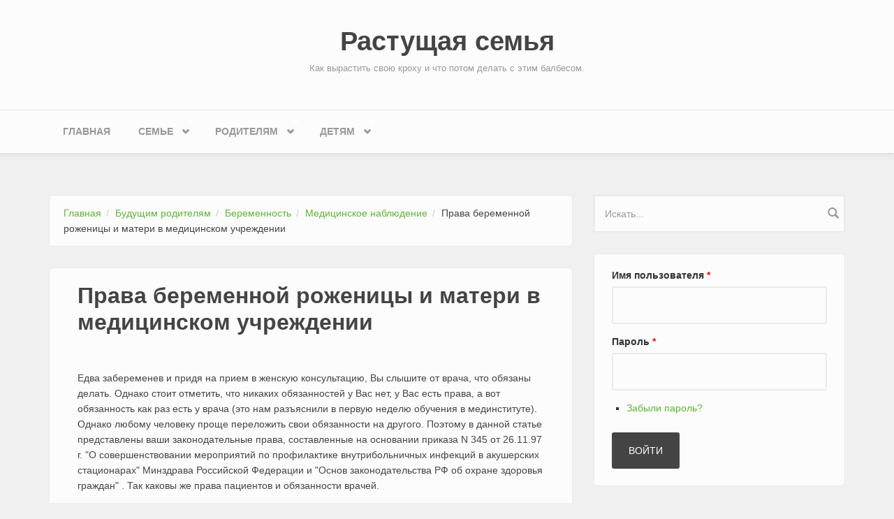

--- FILE ---
content_type: text/html; charset=utf-8
request_url: https://www.2007ya.ru/roditelyam/beremennost/mednabludenie/prava
body_size: 8896
content:
<!DOCTYPE html>
<html lang="ru" dir="ltr"
  xmlns:content="http://purl.org/rss/1.0/modules/content/"
  xmlns:dc="http://purl.org/dc/terms/"
  xmlns:foaf="http://xmlns.com/foaf/0.1/"
  xmlns:og="http://ogp.me/ns#"
  xmlns:rdfs="http://www.w3.org/2000/01/rdf-schema#"
  xmlns:sioc="http://rdfs.org/sioc/ns#"
  xmlns:sioct="http://rdfs.org/sioc/types#"
  xmlns:skos="http://www.w3.org/2004/02/skos/core#"
  xmlns:xsd="http://www.w3.org/2001/XMLSchema#">
<head profile="http://www.w3.org/1999/xhtml/vocab">
  <meta http-equiv="Content-Type" content="text/html; charset=utf-8" />
<link rel="prev" href="/roditelyam/beremennost/mednabludenie/obyazatelno" />
<link rel="up" href="/budushchim-roditelyam/beremennost/medicinskoe-nablyudenie" />
<link rel="next" href="/roditelyam/beremennost/mednabludenie/uzi" />
<meta name="MobileOptimized" content="width" />
<meta name="HandheldFriendly" content="true" />
<meta name="viewport" content="width=device-width, initial-scale=1" />
<link rel="shortcut icon" href="https://www.2007ya.ru/sites/2007ya.ru/files/newrast_favicon.png" type="image/png" />
<meta name="description" content="Права пациента и обязанности врачей." />
<meta name="generator" content="Drupal 7 (https://www.drupal.org)" />
<link rel="canonical" href="https://www.2007ya.ru/roditelyam/beremennost/mednabludenie/prava" />
<link rel="shortlink" href="https://www.2007ya.ru/node/72" />
  <title>Права беременной роженицы и матери в медицинском учреждении | Растущая семья - беременность, роды, домашнее хозяйство</title>
  <link type="text/css" rel="stylesheet" href="https://www.2007ya.ru/sites/2007ya.ru/files/css/css_xE-rWrJf-fncB6ztZfd2huxqgxu4WO-qwma6Xer30m4.css" media="all" />
<link type="text/css" rel="stylesheet" href="https://www.2007ya.ru/sites/2007ya.ru/files/css/css_JoYP3SyEFWEMl4HgoN3y8m7tsdG7OJhA4tzrebCC8bs.css" media="all" />
<link type="text/css" rel="stylesheet" href="https://www.2007ya.ru/sites/2007ya.ru/files/css/css_g2n3xay0MeM8K5vDcWREtW7RxRx18yxMVG4tJTXk7qM.css" media="all" />
<link type="text/css" rel="stylesheet" href="//maxcdn.bootstrapcdn.com/bootstrap/3.2.0/css/bootstrap.min.css" media="all" />
<link type="text/css" rel="stylesheet" href="https://www.2007ya.ru/sites/2007ya.ru/files/css/css_KGZcOm3i1wmtbgZsjo-3V9FM4wZ-5UDcpJ7Vfzmt45E.css" media="all" />
<link type="text/css" rel="stylesheet" href="https://www.2007ya.ru/sites/2007ya.ru/files/css/css_vwV3CSAmRMF3scJmcrg0_3arcn1LHhVjHSBhwc3Eh5c.css" media="all" />

<!--[if (lt IE 9)]>
<link type="text/css" rel="stylesheet" href="https://www.2007ya.ru/sites/2007ya.ru/themes/bootstrap_business/css/ie8.css?t2y4jg" media="all" />
<![endif]-->

    
  <!-- HTML5 element support for IE6-8 -->
  <!--[if lt IE 9]>
    <script src="//html5shiv.googlecode.com/svn/trunk/html5.js"></script>
  <![endif]-->
  <script type="text/javascript" src="https://www.2007ya.ru/sites/2007ya.ru/files/js/js_YD9ro0PAqY25gGWrTki6TjRUG8TdokmmxjfqpNNfzVU.js"></script>
<script type="text/javascript" src="https://www.2007ya.ru/sites/2007ya.ru/files/js/js_onbE0n0cQY6KTDQtHO_E27UBymFC-RuqypZZ6Zxez-o.js"></script>
<script type="text/javascript" src="https://www.2007ya.ru/sites/2007ya.ru/files/js/js_PIHyHUH-pVr-9QOWZ8_sGecJoioedk-zdMhjWlBroeo.js"></script>
<script type="text/javascript" src="https://www.googletagmanager.com/gtag/js?id=UA-3224965-1"></script>
<script type="text/javascript">
<!--//--><![CDATA[//><!--
window.dataLayer = window.dataLayer || [];function gtag(){dataLayer.push(arguments)};gtag("js", new Date());gtag("set", "developer_id.dMDhkMT", true);gtag("config", "UA-3224965-1", {"groups":"default"});
//--><!]]>
</script>
<script type="text/javascript" src="https://www.2007ya.ru/sites/2007ya.ru/files/js/js_7SmrI_2KMe-w63HzJABP2uVoskgVQn91RnoPwa_pcwk.js"></script>
<script type="text/javascript">
<!--//--><![CDATA[//><!--
jQuery.extend(Drupal.settings, {"basePath":"\/","pathPrefix":"","setHasJsCookie":0,"ajaxPageState":{"theme":"bootstrap_business","theme_token":"0WSkAdgkNgHO0H12aqVlFUgMf5uJSIWwNQtjqAvU8ZU","js":{"misc\/jquery.js":1,"misc\/jquery-extend-3.4.0.js":1,"misc\/jquery-html-prefilter-3.5.0-backport.js":1,"misc\/jquery.once.js":1,"misc\/drupal.js":1,"misc\/form-single-submit.js":1,"public:\/\/languages\/ru_ndU0rVWcCxn994FrWOV5y5kbzgZcIGSWdcICS6Obv1w.js":1,"sites\/all\/modules\/google_analytics\/googleanalytics.js":1,"https:\/\/www.googletagmanager.com\/gtag\/js?id=UA-3224965-1":1,"0":1,"sites\/all\/modules\/field_group\/field_group.js":1,"sites\/all\/libraries\/superfish\/jquery.hoverIntent.minified.js":1,"sites\/all\/libraries\/superfish\/sfsmallscreen.js":1,"sites\/all\/libraries\/superfish\/supposition.js":1,"sites\/all\/libraries\/superfish\/superfish.js":1,"sites\/all\/libraries\/superfish\/supersubs.js":1,"sites\/all\/modules\/superfish\/superfish.js":1},"css":{"modules\/system\/system.base.css":1,"modules\/system\/system.menus.css":1,"modules\/system\/system.messages.css":1,"modules\/system\/system.theme.css":1,"modules\/book\/book.css":1,"modules\/comment\/comment.css":1,"modules\/field\/theme\/field.css":1,"modules\/node\/node.css":1,"modules\/search\/search.css":1,"modules\/user\/user.css":1,"sites\/all\/modules\/views\/css\/views.css":1,"sites\/all\/modules\/ctools\/css\/ctools.css":1,"sites\/all\/modules\/panels\/css\/panels.css":1,"sites\/all\/modules\/yandex_metrics\/css\/yandex_metrics.css":1,"\/\/maxcdn.bootstrapcdn.com\/bootstrap\/3.2.0\/css\/bootstrap.min.css":1,"sites\/all\/libraries\/superfish\/css\/superfish.css":1,"sites\/2007ya.ru\/themes\/bootstrap_business\/css\/style.css":1,"sites\/2007ya.ru\/themes\/bootstrap_business\/color\/colors.css":1,"sites\/2007ya.ru\/themes\/bootstrap_business\/css\/local.css":1,"sites\/2007ya.ru\/themes\/bootstrap_business\/css\/ie8.css":1}},"googleanalytics":{"account":["UA-3224965-1"],"trackOutbound":1,"trackMailto":1,"trackDownload":1,"trackDownloadExtensions":"7z|aac|arc|arj|asf|asx|avi|bin|csv|doc(x|m)?|dot(x|m)?|exe|flv|gif|gz|gzip|hqx|jar|jpe?g|js|mp(2|3|4|e?g)|mov(ie)?|msi|msp|pdf|phps|png|ppt(x|m)?|pot(x|m)?|pps(x|m)?|ppam|sld(x|m)?|thmx|qtm?|ra(m|r)?|sea|sit|tar|tgz|torrent|txt|wav|wma|wmv|wpd|xls(x|m|b)?|xlt(x|m)|xlam|xml|z|zip"},"superfish":{"1":{"id":"1","sf":{"animation":{"opacity":"show","height":"show"},"speed":"\u0027fast\u0027","autoArrows":true,"dropShadows":true,"disableHI":false},"plugins":{"smallscreen":{"mode":"window_width","addSelected":false,"menuClasses":false,"hyperlinkClasses":false,"title":"\u0413\u043b\u0430\u0432\u043d\u043e\u0435 \u043c\u0435\u043d\u044e"},"supposition":true,"bgiframe":false,"supersubs":{"minWidth":"12","maxWidth":"27","extraWidth":1}}}},"urlIsAjaxTrusted":{"\/roditelyam\/beremennost\/mednabludenie\/prava":true,"\/roditelyam\/beremennost\/mednabludenie\/prava?destination=node\/72":true}});
//--><!]]>
</script>
</head>
<body class="html not-front not-logged-in one-sidebar sidebar-second page-node page-node- page-node-72 node-type-story" >
  <div id="skip-link">
    <a href="#main-content" class="element-invisible element-focusable">Перейти к основному содержанию</a>
  </div>
    



<!-- header -->
<header id="header" role="banner" class="clearfix">
    <div class="container">

        <!-- #header-inside -->
        <div id="header-inside" class="clearfix">
            <div class="row">
                <div class="col-md-12">

                
                                <div id="site-name">
                <a href="/" title="Главная">Растущая семья</a>
                </div>
                                
                                <div id="site-slogan">
                Как вырастить свою кроху и что потом делать с этим балбесом.                </div>
                                
                                                

                </div>
            </div>
        </div>
        <!-- EOF: #header-inside -->

    </div>
</header>
<!-- EOF: #header --> 

<!-- #main-navigation --> 
<div id="main-navigation" class="clearfix">
    <div class="container">

        <!-- #main-navigation-inside -->
        <div id="main-navigation-inside" class="clearfix">
            <div class="row">
                <div class="col-md-12">
                    <nav role="navigation">
                                                  <div class="region region-navigation">
    <div id="block-superfish-1" class="block block-superfish clearfix">

    
  <div class="content">
    <ul id="superfish-1" class="menu sf-menu sf-main-menu sf-horizontal sf-style-none sf-total-items-4 sf-parent-items-3 sf-single-items-1"><li id="menu-14533-1" class="first odd sf-item-1 sf-depth-1 sf-no-children"><a href="/" title="" class="sf-depth-1">Главная</a></li><li id="menu-14510-1" class="middle even sf-item-2 sf-depth-1 sf-total-children-4 sf-parent-children-0 sf-single-children-4 menuparent"><a href="/budushchim-roditelyam" title="" class="sf-depth-1 menuparent">Семье</a><ul><li id="menu-14511-1" class="first odd sf-item-1 sf-depth-2 sf-no-children"><a href="/budushchim-roditelyam/domashnee-hozyaystvo" title="" class="sf-depth-2">Домашнее хозяйство</a></li><li id="menu-14512-1" class="middle even sf-item-2 sf-depth-2 sf-no-children"><a href="/budushchim-roditelyam/taym-menedzhment" title="" class="sf-depth-2">Тайм-менеджмент</a></li><li id="menu-14513-1" class="middle odd sf-item-3 sf-depth-2 sf-no-children"><a href="/budushchim-roditelyam/domashnee-hozyaystvo/pitanie" title="" class="sf-depth-2">Питание</a></li><li id="menu-14514-1" class="last even sf-item-4 sf-depth-2 sf-no-children"><a href="/test-tovarov/test-tovarov" title="" class="sf-depth-2">Тест товаров</a></li></ul></li><li id="menu-14515-1" class="middle odd sf-item-3 sf-depth-1 sf-total-children-11 sf-parent-children-0 sf-single-children-11 menuparent"><a href="/budushchim-roditelyam" title="" class="sf-depth-1 menuparent">Родителям</a><ul><li id="menu-14516-1" class="first odd sf-item-1 sf-depth-2 sf-no-children"><a href="/budushchim-roditelyam/do-beremennosti" title="" class="sf-depth-2">До беременности</a></li><li id="menu-14517-1" class="middle even sf-item-2 sf-depth-2 sf-no-children"><a href="/budushchim-roditelyam/beremennost" title="" class="sf-depth-2">Беременность</a></li><li id="menu-14518-1" class="middle odd sf-item-3 sf-depth-2 sf-no-children"><a href="/budushchim-roditelyam/rody" title="" class="sf-depth-2">Роды</a></li><li id="menu-14519-1" class="middle even sf-item-4 sf-depth-2 sf-no-children"><a href="/roditelyam/pervyy-mesyac" title="" class="sf-depth-2">Первый месяц</a></li><li id="menu-14520-1" class="middle odd sf-item-5 sf-depth-2 sf-no-children"><a href="/roditelyam/pervyy-god" title="" class="sf-depth-2">Первый год</a></li><li id="menu-14521-1" class="middle even sf-item-6 sf-depth-2 sf-no-children"><a href="/roditelyam/1-3-goda" title="" class="sf-depth-2">1 – 3 года</a></li><li id="menu-14522-1" class="middle odd sf-item-7 sf-depth-2 sf-no-children"><a href="/roditelyam/3-7-let" title="" class="sf-depth-2">3 – 7 лет</a></li><li id="menu-14523-1" class="middle even sf-item-8 sf-depth-2 sf-no-children"><a href="/roditelyam/shkolnik" title="" class="sf-depth-2">Школьник</a></li><li id="menu-14524-1" class="middle odd sf-item-9 sf-depth-2 sf-no-children"><a href="/roditelyam/rannee-razvitie" title="" class="sf-depth-2">Раннее развитие</a></li><li id="menu-14525-1" class="middle even sf-item-10 sf-depth-2 sf-no-children"><a href="/roditelyam/dvoe-bolshe" title="" class="sf-depth-2">Двое и больше</a></li><li id="menu-14526-1" class="last odd sf-item-11 sf-depth-2 sf-no-children"><a href="/roditelyam/dosug-otdyh" title="" class="sf-depth-2">Досуг и отдых</a></li></ul></li><li id="menu-14527-1" class="last even sf-item-4 sf-depth-1 sf-total-children-3 sf-parent-children-0 sf-single-children-3 menuparent"><a href="/detyam" title="" class="sf-depth-1 menuparent">Детям</a><ul><li id="menu-14528-1" class="first odd sf-item-1 sf-depth-2 sf-no-children"><a href="/detyam/biblioteka" title="" class="sf-depth-2">Библиотека</a></li><li id="menu-14530-1" class="middle even sf-item-2 sf-depth-2 sf-no-children"><a href="/detyam/posobiya" title="" class="sf-depth-2">Пособия</a></li><li id="menu-14529-1" class="last odd sf-item-3 sf-depth-2 sf-no-children"><a href="/detyam/tvorchestvo" title="" class="sf-depth-2">Творчество</a></li></ul></li></ul>  </div>
</div>
  </div>
                                            </nav>
                </div>
            </div>
        </div>
        <!-- EOF: #main-navigation-inside -->

    </div>
</div>
<!-- EOF: #main-navigation -->


<!-- #page -->
<div id="page" class="clearfix">
    
    
    <!-- #main-content -->
    <div id="main-content">
        <div class="container">
        
            <!-- #messages-console -->
                        <!-- EOF: #messages-console -->
            
            <div class="row">

                

                <section class="col-md-8">

                    <!-- #main -->
                    <div id="main" class="clearfix">
                    
                         
                        <!-- #breadcrumb -->
                        <div id="breadcrumb" class="clearfix">
                            <!-- #breadcrumb-inside -->
                            <div id="breadcrumb-inside" class="clearfix">
                            <ol class="breadcrumb"><li><a href="/">Главная</a></li><li><a href="/budushchim-roditelyam">Будущим родителям</a></li><li><a href="/budushchim-roditelyam/beremennost">Беременность</a></li><li><a href="/budushchim-roditelyam/beremennost/medicinskoe-nablyudenie">Медицинское наблюдение</a></li><li>Права беременной роженицы и матери в медицинском учреждении</li></ol>                            </div>
                            <!-- EOF: #breadcrumb-inside -->
                        </div>
                        <!-- EOF: #breadcrumb -->
                        
                        
                        <!-- EOF:#content-wrapper -->
                        <div id="content-wrapper">

                                                                                    <h1 class="page-title">Права беременной роженицы и матери в медицинском учреждении</h1>
                                                        
                                                  
                            <!-- #tabs -->
                                                            <div class="tabs">
                                                                </div>
                                                        <!-- EOF: #tabs -->

                            <!-- #action links -->
                                                        <!-- EOF: #action links -->

                              <div class="region region-content">
    <div id="block-system-main" class="block block-system clearfix">

    
  <div class="content">
    <article id="node-72" class="node node-story node-promoted clearfix" about="/roditelyam/beremennost/mednabludenie/prava" typeof="sioc:Item foaf:Document">

    <header>
            <span property="dc:title" content="Права беременной роженицы и матери в медицинском учреждении" class="rdf-meta element-hidden"></span><span property="sioc:num_replies" content="0" datatype="xsd:integer" class="rdf-meta element-hidden"></span>
      </header>
  
  <div class="content">
    <div class="field field-name-body field-type-text-with-summary field-label-hidden"><div class="field-items"><div class="field-item even" property="content:encoded">
<p>Едва забеременев и придя на прием в женскую консультацию, Вы слышите от врача, что обязаны делать. Однако стоит отметить, что никаких обязанностей у Вас нет, у Вас есть права, а вот обязанность как раз есть у врача (это нам разъяснили в первую неделю обучения в мединституте). Однако любому человеку проще переложить свои обязанности на другого. Поэтому в данной статье представлены ваши законодательные права, составленные на основании приказа N 345 от 26.11.97 г. &quot;О совершенствовании мероприятий по профилактике внутрибольничных инфекций в акушерских стационарах&quot; Минздрава Российской Федерации и &quot;Основ законодательства РФ об охране здоровья граждан&quot; . Так каковы же права пациентов и обязанности врачей.</p>
<h2>Беременность</h2>
<p>Вы имеете право:</p>
<ul>
    <li>выбрать любую женскую консультацию независимо от места прописки</li>
    <li>в любой момент поменять врача, если врач, ведущий беременность, Вас не устраивает</li>
    <li>отказаться от приема любых препаратов или госпитализации &quot;на сохранение&quot;</li>
    <li>не сдавать платные анализы</li>
    <li>отказаться или перенести на другой день очередное посещение женской консультации без объяснения причин (хотя, чисто по-человечески, лучше причины объяснить)</li>
</ul>
<p>Сотрудники женской консультации обязаны:</p>
<ul>
    <li>оказывать Вам медицинскую помощь в полном объеме в рамках обязательного медицинского страхования</li>
    <li>поставить Вас на учет по беременности, независимо от места прописки, если Вы гражданка РФ и у Вас есть медицинский полис</li>
    <li>выдать обменную карту, если анализы на инфекции были сданы хотя бы один раз за беременность</li>
    <li>предоставит Вам полную информацию о любом применяемом методе исследования и лечения</li>
</ul>
<h2>Роды</h2>
<p>Вы имеете право:</p>
<ul>
    <li>выбрать любой родильный дом, независимо от места прописки</li>
    <li>в любой момент поменять врача, если врач, принимающий роды, Вас не устраивает</li>
    <li>отказаться от приема любых препаратов или акушерских пособий</li>
    <li>отказаться от любых платных процедур</li>
    <li>отказаться при поступлении в роддом от клизмы и бритья лобка (за исключением случаев, когда у роженицы обнаружен педикулез)</li>
    <li>в любой момент уйти из родильного дома под расписку и забрать с собой ребенка</li>
</ul>
<p>Сотрудники роддома обязаны:</p>
<ul>
    <li>оказывать Вам медицинскую помощь в полном объеме в рамках обязательного медицинского страхования</li>
    <li>принять женщину со схватками даже при отсутствии каких-либо документов (при отсутствии обменной карты женщину направляют в обсервационное отделение)</li>
    <li>допустить использование для новорожденного подгузников, памперсов промышленного производства, белья, одежды при совместном пребывании матери и ребенка</li>
    <li>предоставить Вам полную информацию о любом применяемом методе исследования и лечения</li>
    <li>выписать мать с ребенком до отпадения у новорожденного пуповины, если нет других противопоказаний к выписке</li>
    <li>установить порядок посещения родственниками беременных и родильниц</li>
    <li>с разрешения дежурного врача (если состояние женщины позволяет) допустить присутствие мужа (близких родственников) на родах при наличии условий (индивидуальные родзалы), отсутствии у посещающего лица инфекционного заболевания и при наличии у него сменной одежды, халата, бахил, маски.</li>
    <li>при выписке женщины с отягощенным акушерско-гинекологическим анамнезом (аборты, воспалительные заболевания женских половых органов и др.), после родов крупным плодом (более 4 кг.), двойней при многоводии - ей обязаны провести УЗИ - обследование</li>
    <li>в течение первого получаса после рождения приложить новорожденного к груди матери (при отсутствии противопоказаний)</li>
    <li>при желании родильницы обеспечить ее совместное пребывание с ребенком</li>
</ul>
<h2>Мать</h2>
<p>Вы имеете право:</p>
<ul>
    <li>выбрать любую детскую поликлинику независимо от места прописки</li>
    <li>в любой момент получить медицинскую карту ребенка на руки</li>
    <li>в любой момент поменять врача, если врач, наблюдающий ребенка, вас не устраивает</li>
    <li>отказаться от приема любых препаратов или госпитализации ребенка</li>
    <li>не сдавать платные анализы</li>
    <li>отказаться или перенести на другой день любых медицинских вмешательств без обьяснения причин (хотя, чисто по-человечески, лучше причины объяснить)</li>
    <li>написать отказ от проведения вакцинации или перенести прививку на другой день</li>
</ul>
<p>Медицинские сотрудники обязаны:</p>
<ul>
    <li>оказывать вашему ребенку медицинскую помощь в полном объеме в рамках обязательного медицинского страхования</li>
    <li>прикрепить ребенка к поликлинике, независимо от места прописки, и обслуживать до трех месяцев без полиса ОМС, а с трех месяцев - при наличии такового</li>
    <li>выдать направление на молочную кухню в случае нехватки молока</li>
    <li>предоставит Вам полную информацию о любом применяемом методе исследования и лечения ребенка</li>
</ul></div></div></div>  <div id="book-navigation-3" class="book-navigation">
    
        <div class="page-links clearfix">
              <a href="/roditelyam/beremennost/mednabludenie/obyazatelno" class="page-previous" title="На предыдущую страницу">‹ Обязательные анализы и консультации специалистов во время беременности</a>
                    <a href="/budushchim-roditelyam/beremennost/medicinskoe-nablyudenie" class="page-up" title="Перейти к родительской странице">Вверх</a>
                    <a href="/roditelyam/beremennost/mednabludenie/uzi" class="page-next" title="На следующую страницу">УЗИ при беременности ›</a>
          </div>
    
  </div>
	<? if ($view_mode == 'full') { ?>
	<script async src="//pagead2.googlesyndication.com/pagead/js/adsbygoogle.js"></script>
	<!-- 2007ya under article -->
	<ins class="adsbygoogle"
		 style="display:block"
		 data-ad-client="ca-pub-2858909288395459"
		 data-ad-slot="3371938805"
		 data-ad-format="auto"></ins>
	<script>
	(adsbygoogle = window.adsbygoogle || []).push({});
	</script>
	<? } ?>
  </div>
    
        <footer>
        <ul class="links inline"><li class="comment_forbidden first last"><span><a href="/user/login?destination=node/72%23comment-form">Войдите</a>, чтобы оставлять комментарии</span></li>
</ul>    </footer>
     

  
</article>  </div>
</div>
  </div>
                            
                        </div>
                        <!-- EOF:#content-wrapper -->

                    </div>
                    <!-- EOF:#main -->

                </section>

                                <aside class="col-md-4">
                    <!--#sidebar-second-->
                    <section id="sidebar-second" class="sidebar clearfix">
                      <div class="region region-sidebar-second">
    <div id="block-search-form" class="block block-search clearfix">

    
  <div class="content">
    <form action="/roditelyam/beremennost/mednabludenie/prava" method="post" id="search-block-form" accept-charset="UTF-8"><div><div class="container-inline">
      <h2 class="element-invisible">Форма поиска</h2>
    <div class="form-item form-type-textfield form-item-search-block-form">
 <input onblur="if (this.value == &#039;&#039;) {this.value = &#039;Искать...&#039;;}" onfocus="if (this.value == &#039;Искать...&#039;) {this.value = &#039;&#039;;}" type="text" id="edit-search-block-form--2" name="search_block_form" value="Искать..." size="15" maxlength="128" class="form-text" />
</div>
<div class="form-actions form-wrapper" id="edit-actions"><input value="" type="submit" id="edit-submit" name="op" class="form-submit" /></div><input type="hidden" name="form_build_id" value="form-aydQaGm_4PbZNRAMCDzBlzpEld8BDu3HAMNQMhhaz1M" />
<input type="hidden" name="form_id" value="search_block_form" />
</div>
</div></form>  </div>
</div>
<div id="block-user-login" class="block block-user clearfix">

    
  <div class="content">
    <form action="/roditelyam/beremennost/mednabludenie/prava?destination=node/72" method="post" id="user-login-form" accept-charset="UTF-8"><div><div class="form-item form-type-textfield form-item-name">
  <label for="edit-name">Имя пользователя <span class="form-required" title="Обязательно для заполнения.">*</span></label>
 <input type="text" id="edit-name" name="name" value="" size="15" maxlength="60" class="form-text required" />
</div>
<div class="form-item form-type-password form-item-pass">
  <label for="edit-pass">Пароль <span class="form-required" title="Обязательно для заполнения.">*</span></label>
 <input type="password" id="edit-pass" name="pass" size="15" maxlength="128" class="form-text required" />
</div>
<div class="item-list"><ul><li class="first last"><a href="/user/password" title="Запросить новый пароль по электронной почте.">Забыли пароль?</a></li>
</ul></div><input type="hidden" name="form_build_id" value="form-pAq91VJqmor49xwmpJwHrnmeLLh5PL1f-tCLtyO5zgo" />
<input type="hidden" name="form_id" value="user_login_block" />
<div class="form-actions form-wrapper" id="edit-actions--2"><input type="submit" id="edit-submit--2" name="op" value="Войти" class="form-submit" /></div></div></form>  </div>
</div>
  </div>
					
						<script async src="//pagead2.googlesyndication.com/pagead/js/adsbygoogle.js"></script>
						<!-- 2007ya right -->
						<ins class="adsbygoogle"
							 style="display:inline-block;width:300px;height:600px"
							 data-ad-client="ca-pub-2858909288395459"
							 data-ad-slot="1755604807"></ins>
						<script>
						(adsbygoogle = window.adsbygoogle || []).push({});
						</script>
				
                    </section>
                    <!--EOF:#sidebar-second-->
                </aside>
                        
            </div>

        </div>
    </div>
    <!-- EOF:#main-content -->

    
</div>
<!-- EOF:#page -->


<footer id="subfooter" class="clearfix">
    <div class="container">
        
        <!-- #subfooter-inside -->
        <div id="subfooter-inside" class="clearfix">
            <div class="row">
                <div class="col-md-12">
                    <!-- #subfooter-left -->
                    <div class="subfooter-area">
                                            

                                          <div class="region region-footer">
    <div id="block-menu-secondary-menu" class="block block-menu clearfix">

    
  <div class="content">
    <ul class="menu"><li class="first leaf"><a href="/about" title="О сайте">О сайте</a></li>
<li class="leaf"><a href="/pravila" title="Правовая информация">Правовая информация</a></li>
<li class="last leaf"><a href="/reklamodatelyam" title="Рекламодателям">Рекламодателям</a></li>
</ul>  </div>
</div>
<div id="block-block-8" class="block block-block clearfix">

    
  <div class="content">
    <p>© Растущая семья, 2007-2021</p>
  </div>
</div>
<div id="block-block-9" class="block block-block clearfix">

    
  <div class="content">
    <p class="rtecenter"><a href="https://vk.com/club126300859"><img alt="" src="/sites/2007ya.ru/files/vk.png" style="height:64px; width:64px" /></a></p>
  </div>
</div>
  </div>
                    
                    </div>
                    <!-- EOF: #subfooter-left -->
                </div>
            </div>
        </div>
        <!-- EOF: #subfooter-inside -->
    
    </div>
</footer>
<!-- EOF:#subfooter -->    <div class="region region-page-bottom">
    <div class="ym-counter"><!-- Yandex.Metrika counter -->
<script type="text/javascript">
(function (d, w, c) {
    (w[c] = w[c] || []).push(function() {
        try {
            w.yaCounter669499 = new Ya.Metrika({id:669499,
                    webvisor:true,
                    clickmap:true,
                    accurateTrackBounce:true});
        } catch(e) { }
    });

    var n = d.getElementsByTagName("script")[0],
        s = d.createElement("script"),
        f = function () { n.parentNode.insertBefore(s, n); };
    s.type = "text/javascript";
    s.async = true;
    s.src = (d.location.protocol == "https:" ? "https:" : "http:") + "//mc.yandex.ru/metrika/watch.js";

    if (w.opera == "[object Opera]") {
        d.addEventListener("DOMContentLoaded", f, false);
    } else { f(); }
})(document, window, "yandex_metrika_callbacks");
</script>
<noscript><div><img src="//mc.yandex.ru/watch/669499" style="position:absolute; left:-9999px;" alt="" /></div></noscript>
<!-- /Yandex.Metrika counter --></div>  </div>
</body>
</html>

--- FILE ---
content_type: text/html; charset=utf-8
request_url: https://www.google.com/recaptcha/api2/aframe
body_size: 267
content:
<!DOCTYPE HTML><html><head><meta http-equiv="content-type" content="text/html; charset=UTF-8"></head><body><script nonce="yYxLWEfL0EOC0_qRI88Png">/** Anti-fraud and anti-abuse applications only. See google.com/recaptcha */ try{var clients={'sodar':'https://pagead2.googlesyndication.com/pagead/sodar?'};window.addEventListener("message",function(a){try{if(a.source===window.parent){var b=JSON.parse(a.data);var c=clients[b['id']];if(c){var d=document.createElement('img');d.src=c+b['params']+'&rc='+(localStorage.getItem("rc::a")?sessionStorage.getItem("rc::b"):"");window.document.body.appendChild(d);sessionStorage.setItem("rc::e",parseInt(sessionStorage.getItem("rc::e")||0)+1);localStorage.setItem("rc::h",'1768572096012');}}}catch(b){}});window.parent.postMessage("_grecaptcha_ready", "*");}catch(b){}</script></body></html>

--- FILE ---
content_type: text/css
request_url: https://www.2007ya.ru/sites/2007ya.ru/files/css/css_vwV3CSAmRMF3scJmcrg0_3arcn1LHhVjHSBhwc3Eh5c.css
body_size: 4720
content:
@import url(http://fonts.googleapis.com/css?family=Open+Sans:300italic,400italic,600italic,700italic,400,600,700,300&subset=latin,greek);@media (max-width:991px){.form-text,.form-textarea,.block-superfish select,.block-search .form-submit{background-image:none;}}body{color:#444;font-family:'Open Sans',sans-serif;font-size:14px;line-height:160%;}p{margin:0 0 25px;padding:0;}a{-webkit-transition:all 0.3s ease-in-out;-moz-transition:all 0.3s ease-in-out;-ms-transition:all 0.3s ease-in-out;-o-transition:all 0.3s ease-in-out;transition:all 0.3s ease-in-out;}a:hover{text-decoration:underline;}a:focus{outline:none;text-decoration:none;}blockquote{margin:40px 40px 24px;border-left:none;padding:0;position:relative;color:#999;}blockquote::before{content:"\201C";display:block;font-size:30px;left:-20px;top:5px;position:absolute;}blockquote p{font-size:14px;line-height:160%;font-weight:400;}img{display:block;height:auto;max-width:100%;}#pre-header{color:#aaaaaa;}#bottom-content{color:#ffffff;}::-moz-selection{color:#ffffff;}::selection{color:#ffffff;}h1,h2,h3,h4,h5,h6{font-weight:700;line-height:120%;padding:0;margin:20px 0 10px 0;font-family:'Open Sans',sans-serif;}h1 a,h2 a,h3 a,h4 a,h5 a,h6 a{color:#444;}h1{font-size:36px}h2{font-size:30px}h3{font-size:24px}h4{font-size:20px}h5{font-size:18px}h6{font-size:16px}h1.page-title{font-size:32px;}.title-sep,#pre-header h2,#promoted h2,.sidebar h2,#footer h2{clear:both;font-size:16px;margin-bottom:40px;position:relative;}.title-sep:after,#pre-header h2:after,#promoted h2:after,.sidebar h2:after,#footer h2:after{background-color:#444;content:"";display:block;height:4px;width:20px;position:absolute;bottom:-15px;left:0;}.title-sep .glyphicon{font-size:13px;padding-right:18px;}.page-node #content-wrapper h1.page-title{margin:0;padding:20px 40px 0 0;}.page-node.page-node- #content-wrapper h1.page-title{padding:20px 40px 0;}table{width:100%;margin-bottom:20px;border:1px solid #dfdfdf;}table tbody{border-top:none;}table tr.even,table tr.odd,th{background-color:transparent;border-bottom:1px solid #dfdfdf;}thead tr th,thead tr td,tbody tr th,tbody tr td{padding:8px;line-height:142%;vertical-align:top;}#pre-header{top:0;left:0;width:100%;z-index:13;position:absolute;background-color:#333;}.logged-in #pre-header{padding-top:64px;}#pre-header-inside{display:none;position:relative;z-index:13;padding:40px 0 0 0;}#header-top{background-color:#fcfcfc;border-bottom:1px dashed #eaeaea;position:relative;z-index:12;min-height:50px;}#header{background-color:#fcfcfc;border-bottom:1px solid #eaeaea;position:relative;z-index:5;padding:40px 0;text-align:center;min-height:130px;}#main-navigation{background-color:#fcfcfc;position:relative;z-index:11;-webkit-box-shadow:0 2px 4px rgba(0,0,0,0.075),0 10px 0 rgba(0,0,0,0.01);-moz-box-shadow:0 2px 4px rgba(0,0,0,0.075),0 10px 0 rgba(0,0,0,0.01);box-shadow:0 2px 4px rgba(0,0,0,0.075),0 10px 0 rgba(0,0,0,0.01);}#banner-inside{padding-top:60px;margin-bottom:40px;}#slideshow{padding:10px;background-color:#fcfcfc;border:1px solid #eaeaea;-webkit-border-radius:6px;-moz-border-radius:6px;border-radius:6px;display:none;}#top-content{background-color:#ffffff;padding:40px 0 20px 0;}#main-content{padding:60px 0 30px 0;}#main{padding:0 0 20px;}#bottom-content{padding:40px 0 20px 0;}#footer{background-color:#fcfcfc;border-top:1px solid #eaeaea;border-bottom:1px solid #eaeaea;margin-bottom:1px;padding:60px 0 30px;}#subfooter{background-color:#fcfcfc;border-top:1px solid #eaeaea;padding:40px 0 20px;text-align:center;margin-bottom:20px;}.block{padding:0 0 30px 0;clear:both;}#header-top .block,#main-navigation .block,#banner .block{padding:0;}.glyphicon-block{text-align:center;}.glyphicon-block .glyphicon{font-size:48px;margin:30px 0 0 0;}.glyphicon-block h4{margin-top:10px;}ul li{list-style-type:square;}ol li{list-style-type:decimal;}#header ul,#subfooter ul{text-align:left;}.item-list ul li{border-bottom:1px dashed #ddd;margin-bottom:0;padding:15px 0;}#block-user-login .item-list ul li{border-bottom:none;padding:0 0 5px 0;}.item-list ul li.first{padding-top:0;}.item-list ul li.last{border-bottom:none;}ul.pager{overflow:hidden;padding:0;width:100%;clear:both;position:relative;margin-bottom:25px;}.item-list ul.pager li{display:inline;float:left;margin:0;padding:0;border-bottom:none;}ul.pager li a,ul.pager li.pager-current{background:#fff;border:1px solid #eee;padding:14px 20px;display:block;margin:5px 3px 5px 0;-webkit-border-radius:6px;-moz-border-radius:6px;border-radius:6px;}ul.pager li a:hover,ul.pager li.pager-current{background-color:#444;border-color:#444;color:#fff;text-shadow:0 -1px 0 rgba(0,0,0,0.2);}ul.menu{margin:0;padding:0;}ul.menu li{list-style-position:inside;padding:15px 0 15px 0;margin:0;border-bottom:1px dashed #ddd;}ul.menu li a{color:#999;font-size:14px;line-height:150%;display:inline-block;}ul.menu li a:hover,ul.menu li a.active{text-decoration:none;}ul.menu li.leaf{list-style-image:none;color:#444;}ul.menu li.expanded{border-bottom:none;padding-bottom:0;}ul.menu li.expanded ul{padding-left:25px;border-top:1px dashed #ddd;margin-top:15px;}#header ul.menu,#subfooter ul.menu,#top-content ul.menu,#bottom-content ul.menu{text-align:center;}#header-top ul.menu li,#header ul.menu li,#main-navigation ul.menu li,#top-content ul.menu li,#subfooter ul.menu li,#bottom-content ul.menu li{display:inline-block;background:none;list-style-type:none;border:none;padding:0;}#header ul.menu li a,#top-content ul.menu li a,#bottom-content ul.menu li a{padding:15px 20px;}#header-top ul.menu ul,#header ul.menu ul,#main-navigation ul.menu ul,#top-content ul.menu ul,#subfooter ul.menu ul,#bottom-content ul.menu ul{display:none;}#header-top ul.menu li a{font-size:13px;text-transform:capitalize;padding:16px 20px 16px;}#main-navigation ul.menu li a{text-transform:uppercase;font-weight:700;padding:20px;}#main-navigation ul.menu ul li a,#header-top ul.menu ul li a{padding:15px 20px;text-transform:capitalize;font-weight:400;font-size:13px;border:1px solid #eaeaea;border-top:none;line-height:150%;}.block-superfish select{-webkit-border-radius:0;-moz-border-radius:0;border-radius:0;border-width:1px;width:90%;}#main-navigation .block-superfish select{border-top:none;border-bottom:none;width:100%;}.block-superfish ul.sf-menu{padding:0;margin:0;}.block-superfish ul.sf-menu ul{border-top:1px solid #eaeaea;top:100%;background:#ffffff;padding:0;-webkit-border-radius:0;-moz-border-radius:0;border-radius:0;-webkit-box-shadow:0 10px 0 -5px rgba(0,0,0,0.05);-moz-box-shadow:0 10px 0 -5px rgba(0,0,0,0.05);-ms-box-shadow:0 10px 0 -5px rgba(0,0,0,0.05);-o-box-shadow:0 10px 0 -5px rgba(0,0,0,0.05);box-shadow:0 10px 0 -5px rgba(0,0,0,0.05);display:none;}.block-superfish ul.sf-menu ul li a{display:block;}.block-superfish ul.sf-menu > li > ul:before,.block-superfish ul.sf-menu > li > ul:after{content:"";border-style:solid;border-width:0 9px 9px 9px;border-color:transparent transparent #fff transparent;height:0px;position:absolute;left:15px;top:-9px;width:0px;}.block-superfish ul.sf-menu > li > ul:after{border-color:transparent transparent #eaeaea transparent;top:-10px;z-index:-1;}.block-superfish ul.sf-menu ul ul{top:-1px;}.block-superfish ul.sf-menu ul ul li a{border-left:none!important;}#main-navigation  .block-superfish ul.sf-menu > li > a.menuparent{padding:20px 40px 20px 20px;}#header-top .block-superfish ul.sf-menu > li > a.menuparent{padding:16px 40px 16px 20px;}.block-superfish ul.sf-menu li a.menuparent:after{content:"\e114";font-family:'Glyphicons Halflings';-webkit-font-smoothing:antialiased;position:absolute;top:20px;right:17px;font-size:11px;font-weight:400;}#header-top .block-superfish ul.sf-menu li a.menuparent:after{top:17px;}.block-superfish ul.sf-menu ul li a.menuparent:after{content:"\e080";top:14px;right:10px;}.sf-menu.sf-horizontal.sf-shadow ul{background:#ffffff;padding:inherit!important;-webkit-border-top-right-radius:0;-webkit-border-bottom-left-radius:0;-moz-border-radius-topright:0;-moz-border-radius-bottomleft:0;border-top-right-radius:0;border-bottom-left-radius:0;}#subfooter ul.menu li a{padding:0 20px 15px 20px;display:block;}#pre-header ul.menu li a.active,#pre-header ul.menu li a:hover,#bottom-content ul.menu li a.active,#bottom-content ul.menu li a:hover{color:#fafafa}#pre-header ul.menu li a{border-bottom:1px dashed #444444;}#logo{padding:0 0 5px 0;text-align:center;}#logo img{display:inherit;}#logo img:hover{opacity:0.8;filter:alpha(opacity=80);}#site-name a{font-size:38px;font-weight:700;line-height:1em;margin:0 0 10px;color:#444444;display:block;}#site-name a:hover{text-decoration:none;opacity:0.8;filter:alpha(opacity=80);}#site-slogan{color:#999;font-size:13px;font-weight:300;line-height:150%;margin:10px 0 10px 0;}.node.node-teaser,.page-node- #content-wrapper,.page-contact #content-wrapper{background-color:#fcfcfc;border:1px solid #eaeaea;margin-bottom:30px;-webkit-border-radius:6px;-moz-border-radius:6px;border-radius:6px;}.node header h2 a:hover{text-decoration:none;}.node > .content,#comments,.page-contact #content-wrapper{padding:20px 40px;}.node header{padding:10px 40px 20px;}.node footer{padding:20px 40px 40px;}.field-name-field-image{margin:10px 0 20px;}.node .user-signature{font-size:12px;padding:0;}.user-picture{margin:0px 15px 0 0;display:inline-block;max-width:48px;}.submitted .glyphicon{top:0;}#comments{background:#ffffff;}.comment{border:2px solid #fff;padding:32px;margin-top:25px;}.comment header{padding:0;}.comment h3{clear:both;}.comment h3 a:hover{text-decoration:none;}.comment .user-picture{float:left;margin:0 15px 25px 0;}.comment .new{margin:10px 0;display:inline-block;}.field-type-taxonomy-term-reference{position:relative;}footer .field-type-taxonomy-term-reference{float:left;}.field-type-taxonomy-term-reference .field-label{font-weight:400;}.field-type-taxonomy-term-reference .field-label,.field-type-taxonomy-term-reference .field-items{display:inline-block;}.field-type-taxonomy-term-reference .field-item{margin:0;display:inline;}.field-type-taxonomy-term-reference .field-item:after{content:",";margin-right:5px;}.field-type-taxonomy-term-reference .field-item:last-child:after{color:transparent;}th.active img{margin:-4px 0 0 5px;}#forum table{border:1px solid #eaeaea;}#forum thead tr{border-bottom:1px solid #eaeaea;}#forum thead tr th,#forum thead tr td{background:#ffffff;font-weight:700;border:none;padding:11px;}#forum thead a{color:#444444;}#forum tbody tr th,#forum tbody tr td{padding:25px 25px 25px 15px;border:none;}#forum tr.odd{background:#fbfbfb;border-bottom:1px solid #eaeaea;}#forum tr.even{background:#ffffff;border-bottom:1px solid #eaeaea;}#forum .last-reply{font-size:12px;}.node-forum .field-name-body{margin:10px 0;}.node-forum .field-type-taxonomy-term-reference{float:none;}input:focus,input[type="button"],input[type="reset"],input[type="submit"]{-webkit-transition:all 0.3s ease-in-out;-moz-transition:all 0.3s ease-in-out;-ms-transition:all 0.3s ease-in-out;-o-transition:all 0.3s ease-in-out;transition:all 0.3s ease-in-out;}input.form-text,textarea.form-textarea,select{background-color:#fcfcfc;border:2px solid #eaeaea;color:#999999;font-size:14px;padding:14px;width:100%;min-height:50px;-webkit-box-shadow:none;-moz-box-shadow:none;box-shadow:none;-webkit-border-radius:3px;-moz-border-radius:3px;border-radius:3px;}input.form-text:focus,textarea.form-textarea:focus{background-color:#fff;outline:none;-webkit-box-shadow:none;-moz-box-shadow:none;box-shadow:none;}.search-form input.form-text{width:70%;}.dark input.form-text{border:none;}select{-webkit-appearance:menulist;}fieldset{padding:10px;margin:0 2px;border:1px solid #eaeaea;}legend{border-bottom:none;font-size:14px;width:auto;margin:0;}input[type="radio"],input[type="checkbox"]{margin:0px 0 3px;}input[type="submit"],input[type="reset"],input[type="button"]{margin:5px 5px 10px 0;background-color:#444;border:none;box-shadow:none;color:#fff;padding:15px 24px;text-transform:uppercase;-webkit-border-radius:3px;-moz-border-radius:3px;border-radius:3px;color:#ffffff;}input[type="submit"]:hover,input[type="reset"]:hover,input[type="button"]:hover,.highlighted-block .btn:hover,.highlighted-block .btn:focus{color:#ffffff;}.nav-tabs{margin:25px 0 15px;}.panel-group{margin:25px 0;}.panel-heading a:hover{text-decoration:none;}ul.links{padding:0;margin:0;list-style-position:inside;}ul.links li{margin:0;}.breadcrumb{background-color:#fcfcfc;border:1px solid #eaeaea;padding:14px 20px;margin-bottom:30px;-webkit-border-radius:6px;-moz-border-radius:6px;border-radius:6px;}.breadcrumb > li{margin:0 2px 0 0;display:inline;}#header-top #block-search-form{margin:0;float:right;}#header-top #block-search-form .form-item{margin:0;}#header-top #block-search-form input.form-text{border:none;padding:15px 40px 15px 15px;font-size:13px;width:180px;-webkit-border-radius:0;-moz-border-radius:0;border-radius:0;-webkit-appearance:none;min-height:52px;}#header-top #block-search-form input.form-text:focus{width:240px;background-color:#444;color:#fff;}#block-search-form .form-actions,.sidebar-search-block .form-actions{position:absolute;top:0px;right:20px;color:#999;font-size:16px;}.logged-in #block-search-form .form-actions,.logged-in .sidebar-search-block .form-actions{right:10px;}#block-search-form .form-actions:after,.sidebar-search-block .form-actions:after{font-family:'Glyphicons Halflings';content:"\e003";position:absolute;top:16px;left:0;z-index:0;}#block-search-form input.form-submit,.sidebar-search-block input.form-submit{background-color:transparent;color:#000;position:relative;z-index:1;height:52px;margin:0;padding:10px;}#block-search-form input.form-submit:focus,.sidebar-search-block input.form-submit:focus,.sidebar-search-block input.form-submit:hover{outline:none;background:transparent;}.poll .vote-form{text-align:left;}.poll .vote-form .choices{display:block;}.poll .bar .foreground{background-color:#444444;}.call-to-action{text-align:center;}.call-to-action .lead{font-size:32px;font-weight:700;line-height:100%;margin-bottom:10px;text-transform:uppercase;}.call-to-action p{margin:0 0 30px;}.call-to-action .btn{color:#fff;font-size:20px;line-height:100%;padding:18px 28px;-webkit-border-radius:100px;-moz-border-radius:100px;border-radius:100px;-webkit-box-shadow:inset 0 -1px 0 rgba(0,0,0,0.25);-moz-box-shadow:inset 0 -1px 0 rgba(0,0,0,0.25);box-shadow:inset 0 -1px 0 rgba(0,0,0,0.25);}.call-to-action .btn:hover{opacity:0.90;filter:alpha(opacity=90);}.call-to-action .btn:active{-webkit-box-shadow:inset 0 2px 2px rgba(0,0,0,0.5);-moz-box-shadow:inset 0 2px 2px rgba(0,0,0,0.5);box-shadow:inset 0 2px 2px rgba(0,0,0,0.5);}#block-node-recent .node-title a{color:#444444;font-size:16px;font-weight:700;}#bottom-content .node-title a{color:#ffffff;}#pre-header .node-title a{color:#aaaaaa;}#block-node-recent .node-title a:hover{text-decoration:none;}#block-node-recent .node-author{margin:5px 0;}#block-node-recent table{border:none;}#block-node-recent tr.even,#block-node-recent tr.odd{border-bottom:1px dashed #ddd;margin-bottom:0;padding:15px 0;}#block-node-recent tbody th,#block-node-recent tbody td{padding:8px 8px 8px 0;line-height:1.428571429;vertical-align:top;border:none;font-size:13px;}#block-node-recent tbody tr:first-child th,#block-node-recent tbody tr:first-child td{padding-top:0;}#block-node-recent tbody tr:last-child{border-bottom:none;}.highlighted-block,#block-user-login,#block-poll-recent{overflow:hidden;padding:25px;-webkit-border-radius:6px;-moz-border-radius:6px;border-radius:6px;}.highlighted-block-inside{padding:0 25px 25px 25px;text-align:center;}.highlighted-block .btn{background-color:#444;color:#fff;display:block;padding:15px 25px;margin:20px 0 0;text-align:center;-webkit-border-radius:4px;-moz-border-radius:4px;border-radius:4px;}.highlighted-block.nopadding{padding:0;}.highlighted-block .title-sep{margin:0px 0 40px 0;}.light,#block-user-login,#block-poll-recent{background:#fcfcfc;color:#333;border:1px solid #eaeaea;}.dark{background-color:#333;color:#ccc;padding:30px 20px 0;text-align:center;}.dark h3{color:#ffffff;margin:0 0 20px 0;}.dark input[type="submit"]{font-size:16px;font-weight:bold;margin:10px 0;}.dark input[type="submit"]:hover{opacity:0.90;filter:alpha(opacity=90);}.dark .small{color:#999;font-size:13px;}#block-user-login{padding:5px 25px 0 25px;margin:0 0 20px 0;}.tag{display:inline-block;}.tag a{background-color:#444;color:#fff;font-size:12px;line-height:1em;padding:8px;margin:3px 0;zoom:1;z-index:0;-webkit-border-radius:3px;-moz-border-radius:3px;border-radius:3px;position:relative;display:block;}.tag a:hover{color:#fff;text-decoration:none;}div.messages{padding:15px 15px 15px 50px;margin-bottom:20px;border:1px solid transparent;border-radius:4px;background-position:13px 15px;}div.messages a{font-weight:bold;}div.messages.status{color:#468847;background-color:#dff0d8;border-color:#d6e9c6;}div.messages.status a{color:#356635;}div.messages.error{color:#b94a48;background-color:#f2dede;border-color:#ebccd1;}div.messages.error a{color:#953b39;}div.messages.warning{color:#c09853;background-color:#fcf8e3;border-color:#faebcc;}div.messages.warning a{color:#a47e3c;}.carousel .item{max-height:520px;}.carousel-fade .carousel-inner .item{opacity:0;filter:alpha(opacity=0);-webkit-transition-property:opacity;-moz-transition-property:opacity;-o-transition-property:opacity;transition-property:opacity;}.carousel-fade .carousel-inner .active{opacity:1;filter:alpha(opacity=100);}.carousel-fade .carousel-inner .active.left,.carousel-fade .carousel-inner .active.right{left:0;opacity:0;filter:alpha(opacity=0);z-index:1;}.carousel-fade .carousel-inner .next.left,.carousel-fade .carousel-inner .prev.right{opacity:1;filter:alpha(opacity=100);}.carousel-fade .carousel-control{z-index:2;}.carousel ol.carousel-indicators{position:absolute;top:20px;left:auto;z-index:2;padding:0 20px;margin:0;text-align:right;-moz-opacity:0;-khtml-opacity:0;opacity:0;filter:alpha(opacity=0);width:auto;bottom:auto;right:20px;}.carousel ol.carousel-indicators li{margin:0px;padding:0;*zoom:1;background-color:rgba(0,0,0,0.5);cursor:pointer;border:none;width:18px;height:18px;text-indent:-9999px;-webkit-border-radius:100%;-moz-border-radius:100%;border-radius:100%;}.carousel ol.carousel-indicators li.active{background-color:#fcfcfc;}.carousel .carousel-control{background-color:#fcfcfc;color:#444;display:block;width:48px;height:48px;margin:0;padding:15px;position:absolute;overflow:hidden;top:45%;text-align:center;cursor:pointer;opacity:0;filter:alpha(opacity=0);-webkit-border-radius:100%;-moz-border-radius:100%;border-radius:100%;-webkit-transition:all .3s ease;-moz-transition:all .3s ease;transition:all .3s ease;background-image:none;outline:none;}.carousel .carousel-control.right{right:20px}.carousel .carousel-control.left{left:20px}.carousel a.carousel-control:active,.carousel a.carousel-control:hover{background-color:#fcfcfc}.carousel-control .icon-prev,.carousel-control .icon-next{font-size:40px;font-family:Arial,sans-serif;display:block;right:0;left:auto;width:100%;}.carousel:hover .carousel-control,.carousel:hover ol.carousel-indicators{-moz-opacity:1;-khtml-opacity:1;opacity:1;filter:alpha(opacity=100);}.carousel .carousel-caption{background-color:rgba(0,0,0,0.5);color:#fff;display:block;width:100%;padding:20px;position:absolute;bottom:0;left:0;text-align:center;text-transform:uppercase;display:block;}.carousel .carousel-caption h4,.carousel .carousel-caption p{max-width:1170px;margin:0 auto;display:block;}@media all and (max-width:768px){.carousel .carousel-caption p{display:none;}}@media all and (max-width:480px){.carousel .carousel-control,.carousel .carousel-caption{display:none;}}.credits{margin-bottom:0;font-size:0.9em;}.toggle-control{width:100%;position:relative;z-index:13;}.toggle-control a,.toggle-control a:hover{color:#fff;position:absolute;top:0;right:0;display:block;padding:18px 19px;line-height:14px;cursor:pointer;height:52px;}.gm-style img{max-width:none;}#toTop{position:fixed;-webkit-border-radius:3px;-moz-border-radius:3px;border-radius:3px;background:#999999;opacity:0.4;filter:alpha(opacity=40);width:55px;height:55px;bottom:5px;right:5px;cursor:pointer;color:#ffffff;font-size:32px;text-align:center;display:none;padding:10px 0 0 2px;z-index:14;}#toTop:hover{opacity:1;filter:alpha(opacity=100);-webkit-transition:all 0.3s;-moz-transition:all 0.3s;-o-transition:all 0.3s;-ms-transition:all 0.3s;transition:all 0.3s;}ul.primary{margin:15px 0 15px 0;padding-left:40px;}ul.primary,ul.primary li a,ul.primary li.active a{border-color:#eaeaea;}ul.primary li.active a{border-bottom:1px solid #fff;}#toolbar{-webkit-box-sizing:content-box;-moz-box-sizing:content-box;box-sizing:content-box;}#toolbar ul.menu{width:auto;}#toolbar ul.menu li{background:none;}.not-logged-in .block-forum .contextual-links-wrapper{display:none;}a.contextual-links-trigger,#toolbar a,textarea{-webkit-transition:none;-moz-transition:none;-o-transition:none;-ms-transition:none;transition:none;}.page-node-edit .region-content{padding:0 40px;}.page-node-edit .vertical-tabs{clear:both;}.page-node-edit .vertical-tabs,.page-node-edit .vertical-tabs ul.vertical-tabs-list,.page-node-edit .vertical-tabs ul.vertical-tabs-list li{border-color:#dfdfdf;}.page-node-edit .vertical-tabs li{list-style:none;}
body,.comment{background-color:#f0f0f0;}.node footer{border-top:2px solid #f0f0f0;}#bottom-content,.toggle-control a,.toggle-control a:hover{background-color:#b0bdc9;}#header-top,.toggle-control{border-top:5px solid #b0bdc9;}a,a:hover,a:focus,ul.menu li a.active,ul.menu li a:hover,#forum thead a:hover,#block-node-recent .node-title a:hover{color:#5fb336;}input[type="submit"]:hover,input[type="reset"]:hover,input[type="button"]:hover,.dark input[type="submit"],.highlighted-block .btn:hover,.highlighted-block .btn:focus,.call-to-action .btn,.tag a:hover{background-color:#5fb336;}::-moz-selection{background-color:#5fb336;}::selection{background-color:#5fb336;}input.form-text:focus,textarea.form-textarea:focus{border-color:#5fb336;}
.views-field-field-picture{width:60px;margin:0 5px 0 0;float:left;}div.view-id-new_stories div.views-row{clear:both;min-height:70px;}.book-navigation .page-links,.book-navigation footer{display:none;}.book-navigation .field-name-field-picture{width:60px;float:left;margin-right:10px;}.book-navigation header{padding-bottom:0;}
